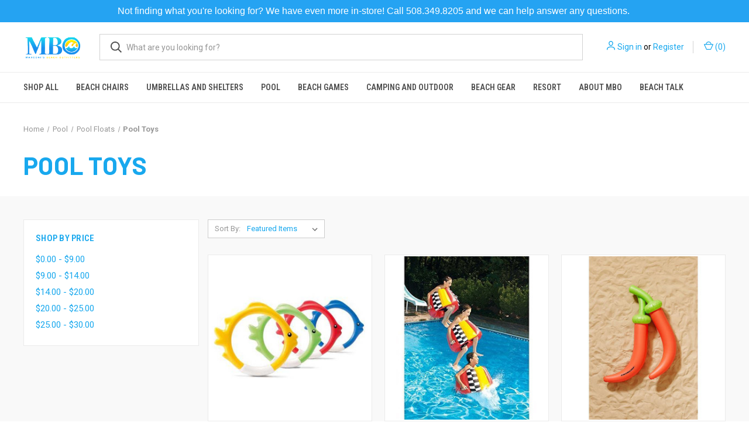

--- FILE ---
content_type: text/html; charset=UTF-8
request_url: https://shopmarconis.com/beach/pool-floats/pool-toys/
body_size: 9072
content:



<!DOCTYPE html>
<html class="no-js" lang="en">
    <head>
        <meta name="google-site-verification" content="ByJQ2k197l4ybdqIKVy0wqRv1rNqXSZvQ_aGjcjVIus" />
        <title>Pool - Pool Floats - Pool Toys - Marconi&#x27;s Beach Outfitters</title>
        <link rel="dns-prefetch preconnect" href="https://cdn11.bigcommerce.com/s-sf0muta28u" crossorigin><link rel="dns-prefetch preconnect" href="https://fonts.googleapis.com/" crossorigin><link rel="dns-prefetch preconnect" href="https://fonts.gstatic.com/" crossorigin>
        <meta name="keywords" content="Resort Apparel, Fudge, Ice Cream, Souvenirs, Beach Supplies  "><link rel='canonical' href='https://shopmarconis.com/beach/pool-floats/pool-toys/' /><meta name='platform' content='bigcommerce.stencil' />
        
        

        <link href="https://cdn11.bigcommerce.com/s-sf0muta28u/product_images/favicon%20logo.png?t=1584922360" rel="shortcut icon">
        <meta name="viewport" content="width=device-width, initial-scale=1, maximum-scale=1">

        <script>
            document.documentElement.className = document.documentElement.className.replace('no-js', 'js');
        </script>

        <script>
    function browserSupportsAllFeatures() {
        return window.Promise
            && window.fetch
            && window.URL
            && window.URLSearchParams
            && window.WeakMap
            // object-fit support
            && ('objectFit' in document.documentElement.style);
    }

    function loadScript(src) {
        var js = document.createElement('script');
        js.src = src;
        js.onerror = function () {
            console.error('Failed to load polyfill script ' + src);
        };
        document.head.appendChild(js);
    }

    if (!browserSupportsAllFeatures()) {
        loadScript('https://cdn11.bigcommerce.com/s-sf0muta28u/stencil/30876c60-02d2-0139-3acd-0242ac110008/e/809d09a0-5d28-0139-80d8-368e43a6424f/dist/theme-bundle.polyfills.js');
    }
</script>

        <script>
            window.lazySizesConfig = window.lazySizesConfig || {};
            window.lazySizesConfig.loadMode = 1;
        </script>
        <script async src="https://cdn11.bigcommerce.com/s-sf0muta28u/stencil/30876c60-02d2-0139-3acd-0242ac110008/e/809d09a0-5d28-0139-80d8-368e43a6424f/dist/theme-bundle.head_async.js"></script>

        <link href="https://fonts.googleapis.com/css?family=Roboto+Condensed:400,600%7CRoboto:400,700%7CBarlow:700&display=swap" rel="stylesheet">
        <link data-stencil-stylesheet href="https://cdn11.bigcommerce.com/s-sf0muta28u/stencil/30876c60-02d2-0139-3acd-0242ac110008/e/809d09a0-5d28-0139-80d8-368e43a6424f/css/theme-d653a530-5d23-0139-4d5e-266e81368fc3.css" rel="stylesheet">

        
<script type="text/javascript" src="https://checkout-sdk.bigcommerce.com/v1/loader.js" defer></script>
<script type="text/javascript">
var BCData = {};
</script>
<script src='https://www.powr.io/powr.js?external-type=bigcommerce' async></script><script async src="//static.zotabox.com/d/a/da91081d16141535744b0b3758f63dcf/widgets.js"></script>
<script nonce="">
(function () {
    var xmlHttp = new XMLHttpRequest();

    xmlHttp.open('POST', 'https://bes.gcp.data.bigcommerce.com/nobot');
    xmlHttp.setRequestHeader('Content-Type', 'application/json');
    xmlHttp.send('{"store_id":"1001009984","timezone_offset":"-5.0","timestamp":"2026-01-16T18:37:24.29052800Z","visit_id":"016f65db-4d48-43ce-874d-e8ea9c613e1b","channel_id":1}');
})();
</script>

        

        <script>
            var theme_settings = {
                show_fast_cart: true,
                linksPerCol: 10,
            };
        </script>
    </head>
    <body>
        <svg data-src="https://cdn11.bigcommerce.com/s-sf0muta28u/stencil/30876c60-02d2-0139-3acd-0242ac110008/e/809d09a0-5d28-0139-80d8-368e43a6424f/img/icon-sprite.svg" class="icons-svg-sprite"></svg>

        <header class="header" role="banner">
    <a href="#" class="mobileMenu-toggle" data-mobile-menu-toggle="menu">
        <span class="mobileMenu-toggleIcon"></span>
    </a>

    <div class="header-logo--wrap">
        <div class="header-logo ">
            
            <div class="logo-and-toggle">
                <div class="desktopMenu-toggle">
                    <a href="javascript:void(0);" class="mobileMenu-toggle">
                        <span class="mobileMenu-toggleIcon"></span>
                    </a>
                </div>
                
                    <div class="logo-wrap"><a href="https://shopmarconis.com/" class="header-logo__link">
        <div class="header-logo-image-container">
            <img class="header-logo-image" src="https://cdn11.bigcommerce.com/s-sf0muta28u/images/stencil/original/mbo_light_bg_abbreviated_logo_copy_1584065665__70415.original.png" alt="Marconi&#x27;s Beach Outfitters" title="Marconi&#x27;s Beach Outfitters">
        </div>
</a>
</div>
            </div>
            
            <div class="quickSearchWrap" id="quickSearch" aria-hidden="true" tabindex="-1" data-prevent-quick-search-close>
                <div>
    <!-- snippet location forms_search -->
    <form class="form" action="/search.php">
        <fieldset class="form-fieldset">
            <div class="form-field">
                <label class="is-srOnly" for="search_query">Search</label>
                <input class="form-input" data-search-quick name="search_query" id="search_query" data-error-message="Search field cannot be empty." placeholder="What are you looking for?" autocomplete="off">
                <button type="submit" class="form-button">
                    <i class="icon" aria-hidden="true">
                        <svg><use xlink:href="#icon-search" /></svg>
                    </i>
                </button>
            </div>
        </fieldset>
    </form>
    <section class="quickSearchResults" data-bind="html: results"></section>
</div>
            </div>
            <div class="navUser-wrap">
                <nav class="navUser">
    <ul class="navUser-section navUser-section--alt">
        <li class="navUser-item navUser-item--account">
            <i class="icon" aria-hidden="true">
                <svg><use xlink:href="#icon-user" /></svg>
            </i>
                <a class="navUser-action"
                   href="/login.php"
                   aria-label="Sign in"
                >
                    Sign in
                </a>
                    <span>or</span> <a class="navUser-action" href="/login.php?action=create_account">Register</a>
        </li>
                <li class="navUser-item navUser-item--mobile-search">
            <i class="icon" aria-hidden="true">
                <svg><use xlink:href="#icon-search" /></svg>
            </i>
        </li>
        <li class="navUser-item navUser-item--cart">
            <a
                class="navUser-action"
                data-cart-preview
                data-dropdown="cart-preview-dropdown"
                data-options="align:right"
                href="/cart.php">
                <i class="icon" aria-hidden="true">
                    <svg><use xlink:href="#icon-cart" /></svg>
                </i>
                (<span class=" cart-quantity"></span>)
            </a>

            <div class="dropdown-menu" id="cart-preview-dropdown" data-dropdown-content aria-hidden="true"></div>
        </li>
    </ul>
</nav>
            </div>
        </div>
    </div>

    <div class="navPages-container" id="menu" data-menu>
        <span class="mobile-closeNav">
    <i class="icon" aria-hidden="true">
        <svg><use xlink:href="#icon-close-large" /></svg>
    </i>
    close
</span>
<nav class="navPages">
    <ul class="navPages-list navPages-list--user 5765697a656e20596f756e67">
            <li class="navPages-item">
                <i class="icon" aria-hidden="true">
                    <svg><use xlink:href="#icon-user" /></svg>
                </i>
                <a class="navPages-action" href="/login.php">Sign in</a>
                    or
                    <a class="navPages-action"
                       href="/login.php?action=create_account"
                       aria-label="Register"
                    >
                        Register
                    </a>
            </li>
    </ul>
    <ul class="navPages-list navPages-mega navPages-mainNav">
            <li class="navPages-item">
                <a class="navPages-action"
   href="https://shopmarconis.com/shop-all/"
   aria-label="Shop All"
>
    Shop All
</a>
            </li>
            <li class="navPages-item">
                <a class="navPages-action has-subMenu"
   href="https://shopmarconis.com/beach-chairs/"
   data-collapsible="navPages-85"
>
    Beach Chairs
    <i class="icon navPages-action-moreIcon" aria-hidden="true">
        <svg><use xlink:href="#icon-chevron-down" /></svg>
    </i>
</a>
<div class="column-menu navPage-subMenu" id="navPages-85" aria-hidden="true" tabindex="-1">
    <ul class="navPage-subMenu-list">
            <li class="navPage-subMenu-item">
                <i class="icon navPages-action-moreIcon" aria-hidden="true"><svg><use xlink:href="#icon-chevron-right" /></svg></i>
                <a class="navPage-subMenu-action navPages-action" href="https://shopmarconis.com/beach-chairs/low-seat-chairs/">Low Seat Chairs</a>
                
            </li>
            <li class="navPage-subMenu-item">
                <i class="icon navPages-action-moreIcon" aria-hidden="true"><svg><use xlink:href="#icon-chevron-right" /></svg></i>
                <a class="navPage-subMenu-action navPages-action" href="https://shopmarconis.com/beach/chairs/mid-height/">Mid Height Chairs</a>
                
            </li>
            <li class="navPage-subMenu-item">
                <i class="icon navPages-action-moreIcon" aria-hidden="true"><svg><use xlink:href="#icon-chevron-right" /></svg></i>
                <a class="navPage-subMenu-action navPages-action" href="https://shopmarconis.com/beach-chairs/high-seat-chairs/">High Seat Chairs</a>
                
            </li>
            <li class="navPage-subMenu-item">
                <i class="icon navPages-action-moreIcon" aria-hidden="true"><svg><use xlink:href="#icon-chevron-right" /></svg></i>
                <a class="navPage-subMenu-action navPages-action" href="https://shopmarconis.com/beach-chairs/backpack-chairs/">Backpack Chairs</a>
                
            </li>
            <li class="navPage-subMenu-item">
                <i class="icon navPages-action-moreIcon" aria-hidden="true"><svg><use xlink:href="#icon-chevron-right" /></svg></i>
                <a class="navPage-subMenu-action navPages-action" href="https://shopmarconis.com/beach-chairs/canopy-chairs/">Canopy Chairs</a>
                
            </li>
            <li class="navPage-subMenu-item">
                <i class="icon navPages-action-moreIcon" aria-hidden="true"><svg><use xlink:href="#icon-chevron-right" /></svg></i>
                <a class="navPage-subMenu-action navPages-action" href="https://shopmarconis.com/beach-chairs/chaise-lounge-chairs/">Chaise Lounge Chairs</a>
                
            </li>
            <li class="navPage-subMenu-item">
                <i class="icon navPages-action-moreIcon" aria-hidden="true"><svg><use xlink:href="#icon-chevron-right" /></svg></i>
                <a class="navPage-subMenu-action navPages-action" href="https://shopmarconis.com/beach-chairs/camping-kids-chairs/">Camping &amp; Kids Chairs</a>
                
            </li>
            <li class="navPage-subMenu-item">
                <i class="icon navPages-action-moreIcon" aria-hidden="true"><svg><use xlink:href="#icon-chevron-right" /></svg></i>
                <a class="navPage-subMenu-action navPages-action" href="https://shopmarconis.com/beach-chairs/chairs/">Chairs</a>
                
            </li>
            <li class="navPage-subMenu-item">
                <i class="icon navPages-action-moreIcon" aria-hidden="true"><svg><use xlink:href="#icon-chevron-right" /></svg></i>
                <a class="navPage-subMenu-action navPages-action" href="https://shopmarconis.com/beach-chairs/chair-accessories/">Chair Accessories </a>
                
            </li>
    </ul>
</div>
            </li>
            <li class="navPages-item">
                <a class="navPages-action has-subMenu"
   href="https://shopmarconis.com/umbrellas-and-shelters/"
   data-collapsible="navPages-86"
>
    Umbrellas and Shelters
    <i class="icon navPages-action-moreIcon" aria-hidden="true">
        <svg><use xlink:href="#icon-chevron-down" /></svg>
    </i>
</a>
<div class="column-menu navPage-subMenu" id="navPages-86" aria-hidden="true" tabindex="-1">
    <ul class="navPage-subMenu-list">
            <li class="navPage-subMenu-item">
                <i class="icon navPages-action-moreIcon" aria-hidden="true"><svg><use xlink:href="#icon-chevron-right" /></svg></i>
                <a class="navPage-subMenu-action navPages-action" href="https://shopmarconis.com/umbrellas-and-shelters/umbrellas-shelters/">Umbrellas &amp; Shelters </a>
                    <i class="icon navPages-action-moreIcon navPages-action-closed" aria-hidden="true"><svg><use xlink:href="#icon-plus" /></svg></i>
                    <i class="icon navPages-action-moreIcon navPages-action-open" aria-hidden="true"><svg><use xlink:href="#icon-minus" /></svg></i>
                
            </li>
                    <li class="navPage-childList-item">
                        <a class="navPage-childList-action navPages-action" href="https://shopmarconis.com/beach/umbrellas-shelters/beach-umbrellas/">Beach Umbrellas</a>
                    </li>
                    <li class="navPage-childList-item">
                        <a class="navPage-childList-action navPages-action" href="https://shopmarconis.com/beach/umbrellas-shelters/beach-tents/">Beach Tents</a>
                    </li>
                    <li class="navPage-childList-item">
                        <a class="navPage-childList-action navPages-action" href="https://shopmarconis.com/beach/umbrellas-shelters/clamp-on-umbrellas/">Clamp-On Umbrellas</a>
                    </li>
                    <li class="navPage-childList-item">
                        <a class="navPage-childList-action navPages-action" href="https://shopmarconis.com/beach/umbrellas-shelters/wind-block/">Wind Block</a>
                    </li>
                    <li class="navPage-childList-item">
                        <a class="navPage-childList-action navPages-action" href="https://shopmarconis.com/beach/umbrellas-shelters/umbrella-accessories/">Umbrella Accessories</a>
                    </li>
    </ul>
</div>
            </li>
            <li class="navPages-item">
                <a class="navPages-action has-subMenu activePage"
   href="https://shopmarconis.com/pool-floats/"
   data-collapsible="navPages-88"
>
    Pool
    <i class="icon navPages-action-moreIcon" aria-hidden="true">
        <svg><use xlink:href="#icon-chevron-down" /></svg>
    </i>
</a>
<div class="column-menu navPage-subMenu" id="navPages-88" aria-hidden="true" tabindex="-1">
    <ul class="navPage-subMenu-list">
            <li class="navPage-subMenu-item">
                <i class="icon navPages-action-moreIcon" aria-hidden="true"><svg><use xlink:href="#icon-chevron-right" /></svg></i>
                <a class="navPage-subMenu-action navPages-action" href="https://shopmarconis.com/pool/goggles-swim/">Goggles &amp; Swim</a>
                    <i class="icon navPages-action-moreIcon navPages-action-closed" aria-hidden="true"><svg><use xlink:href="#icon-plus" /></svg></i>
                    <i class="icon navPages-action-moreIcon navPages-action-open" aria-hidden="true"><svg><use xlink:href="#icon-minus" /></svg></i>
                
            </li>
                    <li class="navPage-childList-item">
                        <a class="navPage-childList-action navPages-action" href="https://shopmarconis.com/beach/goggles-swim/adult-swim/">Adult Swim</a>
                    </li>
                    <li class="navPage-childList-item">
                        <a class="navPage-childList-action navPages-action" href="https://shopmarconis.com/beach/goggles-swim/youth-swim/">Youth Swim</a>
                    </li>
                    <li class="navPage-childList-item">
                        <a class="navPage-childList-action navPages-action" href="https://shopmarconis.com/beach/goggles-swim/snorkles-fins/">Snorkles &amp; Fins</a>
                    </li>
                    <li class="navPage-childList-item">
                        <a class="navPage-childList-action navPages-action" href="https://shopmarconis.com/beach/pool-floats/swim-accessories/">Swim Accessories</a>
                    </li>
            <li class="navPage-subMenu-item">
                <i class="icon navPages-action-moreIcon" aria-hidden="true"><svg><use xlink:href="#icon-chevron-right" /></svg></i>
                <a class="navPage-subMenu-action navPages-action activePage" href="https://shopmarconis.com/pool-floats/pool-floats/">Pool Floats</a>
                    <i class="icon navPages-action-moreIcon navPages-action-closed" aria-hidden="true"><svg><use xlink:href="#icon-plus" /></svg></i>
                    <i class="icon navPages-action-moreIcon navPages-action-open" aria-hidden="true"><svg><use xlink:href="#icon-minus" /></svg></i>
                
            </li>
                    <li class="navPage-childList-item">
                        <a class="navPage-childList-action navPages-action" href="https://shopmarconis.com/beach/pool-floats/animal-novelty/">Animal &amp; Novelty</a>
                    </li>
                    <li class="navPage-childList-item">
                        <a class="navPage-childList-action navPages-action" href="https://shopmarconis.com/beach/pool-floats/boats-kayaks/">Boats &amp; Kayaks</a>
                    </li>
                    <li class="navPage-childList-item">
                        <a class="navPage-childList-action navPages-action" href="https://shopmarconis.com/beach/pool-floats/tubes/">Tubes</a>
                    </li>
                    <li class="navPage-childList-item">
                        <a class="navPage-childList-action navPages-action" href="https://shopmarconis.com/beach/pool-floats/islands/">Islands</a>
                    </li>
                    <li class="navPage-childList-item">
                        <a class="navPage-childList-action navPages-action" href="https://shopmarconis.com/beach/pool-floats/inflatable-pools/">Inflatable Pools</a>
                    </li>
                    <li class="navPage-childList-item">
                        <a class="navPage-childList-action navPages-action" href="https://shopmarconis.com/beach/pool-floats/infant-youth-floats/">Infant &amp; Youth Floats</a>
                    </li>
                    <li class="navPage-childList-item">
                        <a class="navPage-childList-action navPages-action" href="https://shopmarconis.com/beach/pool-floats/mats-lounges/">Mats &amp; Lounges</a>
                    </li>
                    <li class="navPage-childList-item">
                        <a class="navPage-childList-action navPages-action" href="https://shopmarconis.com/beach/pool-floats/noodles/">Noodles</a>
                    </li>
                    <li class="navPage-childList-item">
                        <a class="navPage-childList-action navPages-action activePage" href="https://shopmarconis.com/beach/pool-floats/pool-toys/">Pool Toys</a>
                    </li>
                    <li class="navPage-childList-item">
                        <a class="navPage-childList-action navPages-action" href="https://shopmarconis.com/beach/pool-floats/beverage/">Beverage</a>
                    </li>
            <li class="navPage-subMenu-item">
                <i class="icon navPages-action-moreIcon" aria-hidden="true"><svg><use xlink:href="#icon-chevron-right" /></svg></i>
                <a class="navPage-subMenu-action navPages-action" href="https://shopmarconis.com/pool-floats/pumps-and-accessories/">Pumps and Accessories </a>
                    <i class="icon navPages-action-moreIcon navPages-action-closed" aria-hidden="true"><svg><use xlink:href="#icon-plus" /></svg></i>
                    <i class="icon navPages-action-moreIcon navPages-action-open" aria-hidden="true"><svg><use xlink:href="#icon-minus" /></svg></i>
                
            </li>
                    <li class="navPage-childList-item">
                        <a class="navPage-childList-action navPages-action" href="https://shopmarconis.com/beach/pumps-and-accessories/float-pumps/">Pool Float Pumps</a>
                    </li>
                    <li class="navPage-childList-item">
                        <a class="navPage-childList-action navPages-action" href="https://shopmarconis.com/beach/pumps-and-accessories/ball-pumps/">Ball Pumps</a>
                    </li>
                    <li class="navPage-childList-item">
                        <a class="navPage-childList-action navPages-action" href="https://shopmarconis.com/beach/pumps-and-accessories/patch-kits/">Patch Kits</a>
                    </li>
    </ul>
</div>
            </li>
            <li class="navPages-item">
                <a class="navPages-action has-subMenu"
   href="https://shopmarconis.com/beach-games/"
   data-collapsible="navPages-90"
>
    Beach Games
    <i class="icon navPages-action-moreIcon" aria-hidden="true">
        <svg><use xlink:href="#icon-chevron-down" /></svg>
    </i>
</a>
<div class="column-menu navPage-subMenu" id="navPages-90" aria-hidden="true" tabindex="-1">
    <ul class="navPage-subMenu-list">
            <li class="navPage-subMenu-item">
                <i class="icon navPages-action-moreIcon" aria-hidden="true"><svg><use xlink:href="#icon-chevron-right" /></svg></i>
                <a class="navPage-subMenu-action navPages-action" href="https://shopmarconis.com/games/games-sports/">Games &amp; Sports</a>
                    <i class="icon navPages-action-moreIcon navPages-action-closed" aria-hidden="true"><svg><use xlink:href="#icon-plus" /></svg></i>
                    <i class="icon navPages-action-moreIcon navPages-action-open" aria-hidden="true"><svg><use xlink:href="#icon-minus" /></svg></i>
                
            </li>
                    <li class="navPage-childList-item">
                        <a class="navPage-childList-action navPages-action" href="https://shopmarconis.com/beach/games-sports/toys/">Toys</a>
                    </li>
                    <li class="navPage-childList-item">
                        <a class="navPage-childList-action navPages-action" href="https://shopmarconis.com/beach/games-sports/waterguns/">Water Guns</a>
                    </li>
                    <li class="navPage-childList-item">
                        <a class="navPage-childList-action navPages-action" href="https://shopmarconis.com/beach/games-sports/new-category/">Outdoor Games</a>
                    </li>
    </ul>
</div>
            </li>
            <li class="navPages-item">
                <a class="navPages-action has-subMenu"
   href="https://shopmarconis.com/sunscreen/sun-care/camping-and-outdoor/"
   data-collapsible="navPages-89"
>
    Camping and Outdoor
    <i class="icon navPages-action-moreIcon" aria-hidden="true">
        <svg><use xlink:href="#icon-chevron-down" /></svg>
    </i>
</a>
<div class="column-menu navPage-subMenu" id="navPages-89" aria-hidden="true" tabindex="-1">
    <ul class="navPage-subMenu-list">
            <li class="navPage-subMenu-item">
                <i class="icon navPages-action-moreIcon" aria-hidden="true"><svg><use xlink:href="#icon-chevron-right" /></svg></i>
                <a class="navPage-subMenu-action navPages-action" href="https://shopmarconis.com/camping-and-outdoor/life-jackets/">Life Jackets </a>
                
            </li>
            <li class="navPage-subMenu-item">
                <i class="icon navPages-action-moreIcon" aria-hidden="true"><svg><use xlink:href="#icon-chevron-right" /></svg></i>
                <a class="navPage-subMenu-action navPages-action" href="https://shopmarconis.com/camping-and-outdoor/camping-outdoor/">Camping &amp; Outdoor</a>
                    <i class="icon navPages-action-moreIcon navPages-action-closed" aria-hidden="true"><svg><use xlink:href="#icon-plus" /></svg></i>
                    <i class="icon navPages-action-moreIcon navPages-action-open" aria-hidden="true"><svg><use xlink:href="#icon-minus" /></svg></i>
                
            </li>
                    <li class="navPage-childList-item">
                        <a class="navPage-childList-action navPages-action" href="https://shopmarconis.com/coolers/">Coolers </a>
                    </li>
                    <li class="navPage-childList-item">
                        <a class="navPage-childList-action navPages-action" href="https://shopmarconis.com/beach/camping-outdoor/camping-tents/">Camping Tents</a>
                    </li>
                    <li class="navPage-childList-item">
                        <a class="navPage-childList-action navPages-action" href="https://shopmarconis.com/beach/camping-outdoor/air-beds/">Air Beds</a>
                    </li>
                    <li class="navPage-childList-item">
                        <a class="navPage-childList-action navPages-action" href="https://shopmarconis.com/beach/camping-outdoor/gear/">Gear</a>
                    </li>
    </ul>
</div>
            </li>
            <li class="navPages-item">
                <a class="navPages-action has-subMenu"
   href="https://shopmarconis.com/beach-gear/"
   data-collapsible="navPages-19"
>
    Beach Gear
    <i class="icon navPages-action-moreIcon" aria-hidden="true">
        <svg><use xlink:href="#icon-chevron-down" /></svg>
    </i>
</a>
<div class="column-menu navPage-subMenu" id="navPages-19" aria-hidden="true" tabindex="-1">
    <ul class="navPage-subMenu-list">
            <li class="navPage-subMenu-item">
                <i class="icon navPages-action-moreIcon" aria-hidden="true"><svg><use xlink:href="#icon-chevron-right" /></svg></i>
                <a class="navPage-subMenu-action navPages-action" href="https://shopmarconis.com/beauty/sun-care/">Sun Care</a>
                
            </li>
            <li class="navPage-subMenu-item">
                <i class="icon navPages-action-moreIcon" aria-hidden="true"><svg><use xlink:href="#icon-chevron-right" /></svg></i>
                <a class="navPage-subMenu-action navPages-action" href="https://shopmarconis.com/boogie-boards-skimboards/">Boogie Boards &amp; Skimboards</a>
                    <i class="icon navPages-action-moreIcon navPages-action-closed" aria-hidden="true"><svg><use xlink:href="#icon-plus" /></svg></i>
                    <i class="icon navPages-action-moreIcon navPages-action-open" aria-hidden="true"><svg><use xlink:href="#icon-minus" /></svg></i>
                
            </li>
                    <li class="navPage-childList-item">
                        <a class="navPage-childList-action navPages-action" href="https://shopmarconis.com/boogie-boards-and-skimboards/boogie-boards-skim-boards/">Boogie Boards &amp; Skim Boards</a>
                    </li>
            <li class="navPage-subMenu-item">
                <i class="icon navPages-action-moreIcon" aria-hidden="true"><svg><use xlink:href="#icon-chevron-right" /></svg></i>
                <a class="navPage-subMenu-action navPages-action" href="https://shopmarconis.com/beach/towels-blankets/">Towels &amp; Blankets </a>
                
            </li>
            <li class="navPage-subMenu-item">
                <i class="icon navPages-action-moreIcon" aria-hidden="true"><svg><use xlink:href="#icon-chevron-right" /></svg></i>
                <a class="navPage-subMenu-action navPages-action" href="https://shopmarconis.com/beach/carts-wagons/">Carts &amp; Wagons</a>
                
            </li>
            <li class="navPage-subMenu-item">
                <i class="icon navPages-action-moreIcon" aria-hidden="true"><svg><use xlink:href="#icon-chevron-right" /></svg></i>
                <a class="navPage-subMenu-action navPages-action" href="https://shopmarconis.com/beach/bucket-shovels-nets/">Bucket, Shovels and Nets</a>
                
            </li>
    </ul>
</div>
            </li>
            <li class="navPages-item">
                <a class="navPages-action has-subMenu"
   href="https://shopmarconis.com/publications/"
   data-collapsible="navPages-20"
>
    Resort
    <i class="icon navPages-action-moreIcon" aria-hidden="true">
        <svg><use xlink:href="#icon-chevron-down" /></svg>
    </i>
</a>
<div class="column-menu navPage-subMenu" id="navPages-20" aria-hidden="true" tabindex="-1">
    <ul class="navPage-subMenu-list">
            <li class="navPage-subMenu-item">
                <i class="icon navPages-action-moreIcon" aria-hidden="true"><svg><use xlink:href="#icon-chevron-right" /></svg></i>
                <a class="navPage-subMenu-action navPages-action" href="https://shopmarconis.com/resort-apparel/apparel/">Apparel </a>
                
            </li>
            <li class="navPage-subMenu-item">
                <i class="icon navPages-action-moreIcon" aria-hidden="true"><svg><use xlink:href="#icon-chevron-right" /></svg></i>
                <a class="navPage-subMenu-action navPages-action" href="https://shopmarconis.com/resort/souvenirs/">Souvenirs</a>
                
            </li>
            <li class="navPage-subMenu-item">
                <i class="icon navPages-action-moreIcon" aria-hidden="true"><svg><use xlink:href="#icon-chevron-right" /></svg></i>
                <a class="navPage-subMenu-action navPages-action" href="https://shopmarconis.com/bathing-suits/">Bathing Suits</a>
                
            </li>
            <li class="navPage-subMenu-item">
                <i class="icon navPages-action-moreIcon" aria-hidden="true"><svg><use xlink:href="#icon-chevron-right" /></svg></i>
                <a class="navPage-subMenu-action navPages-action" href="https://shopmarconis.com/resort-apparel/footwear/">Footwear </a>
                
            </li>
            <li class="navPage-subMenu-item">
                <i class="icon navPages-action-moreIcon" aria-hidden="true"><svg><use xlink:href="#icon-chevron-right" /></svg></i>
                <a class="navPage-subMenu-action navPages-action" href="https://shopmarconis.com/resort-apparel/headwear/">Headwear</a>
                
            </li>
            <li class="navPage-subMenu-item">
                <i class="icon navPages-action-moreIcon" aria-hidden="true"><svg><use xlink:href="#icon-chevron-right" /></svg></i>
                <a class="navPage-subMenu-action navPages-action" href="https://shopmarconis.com/resort-apparel/rash-guards/">Rash Guards </a>
                
            </li>
    </ul>
</div>
            </li>
                <li class="navPages-item navPages-item--content-first">
                        <a class="navPages-action has-subMenu"
   href="https://shopmarconis.com/about-us/"
   data-collapsible="navPages-"
>
    About MBO
    <i class="icon navPages-action-moreIcon" aria-hidden="true">
        <svg><use xlink:href="#icon-chevron-down" /></svg>
    </i>
</a>
<div class="column-menu navPage-subMenu" id="navPages-" aria-hidden="true" tabindex="-1">
    <ul class="navPage-subMenu-list">
            <li class="navPage-subMenu-item">
                <i class="icon navPages-action-moreIcon" aria-hidden="true"><svg><use xlink:href="#icon-chevron-right" /></svg></i>
                <a class="navPage-subMenu-action navPages-action" href="https://shopmarconis.com/shipping-returns/">Shipping &amp; Returns</a>
                
            </li>
            <li class="navPage-subMenu-item">
                <i class="icon navPages-action-moreIcon" aria-hidden="true"><svg><use xlink:href="#icon-chevron-right" /></svg></i>
                <a class="navPage-subMenu-action navPages-action" href="https://shopmarconis.com/contact-us/">Contact Us</a>
                    <i class="icon navPages-action-moreIcon navPages-action-closed" aria-hidden="true"><svg><use xlink:href="#icon-plus" /></svg></i>
                    <i class="icon navPages-action-moreIcon navPages-action-open" aria-hidden="true"><svg><use xlink:href="#icon-minus" /></svg></i>
                
            </li>
                    <li class="navPage-childList-item">
                        <a class="navPage-childList-action navPages-action" href="https://shopmarconis.com/privacy-policy/">Privacy Policy</a>
                    </li>
    </ul>
</div>
                </li>
                <li class="navPages-item">
                        <a class="navPages-action"
   href="https://shopmarconis.com/blog/"
   aria-label="Beach Talk"
>
    Beach Talk
</a>
                </li>
    </ul>
    <ul class="navPages-list navPages-list--user">
            <li class="navPages-item">
                <a class="navPages-action" href="/giftcertificates.php">Gift Certificates</a>
            </li>
    </ul>
</nav>
    </div>
</header>



<div data-content-region="header_bottom--global"><div data-layout-id="b767b862-91fb-4dbb-8f92-d601b37d3855">       <div data-sub-layout-container="492eac7d-62e8-4792-8497-931ded81c874" data-layout-name="Layout">
    <style data-container-styling="492eac7d-62e8-4792-8497-931ded81c874">
        [data-sub-layout-container="492eac7d-62e8-4792-8497-931ded81c874"] {
            box-sizing: border-box;
            display: flex;
            flex-wrap: wrap;
            z-index: 0;
            position: relative;
            padding-top: 0px;
            padding-right: 0px;
            padding-bottom: 0px;
            padding-left: 0px;
            margin-top: 0px;
            margin-right: 0px;
            margin-bottom: 0px;
            margin-left: 0px;
            border-width: px;
            border-style: ;
            border-color: ;
        }

        [data-sub-layout-container="492eac7d-62e8-4792-8497-931ded81c874"]:after {
            display: block;
            position: absolute;
            top: 0;
            left: 0;
            bottom: 0;
            right: 0;
            background-size: cover;
            z-index: ;
        }
    </style>

    <div data-sub-layout="17038bf2-7d3f-4733-9f90-711d7f810009">
        <style data-column-styling="17038bf2-7d3f-4733-9f90-711d7f810009">
            [data-sub-layout="17038bf2-7d3f-4733-9f90-711d7f810009"] {
                display: flex;
                flex-direction: column;
                box-sizing: border-box;
                flex-basis: 100%;
                max-width: 100%;
                z-index: 0;
                position: relative;
                padding-top: 0px;
                padding-right: 10.5px;
                padding-bottom: 0px;
                padding-left: 10.5px;
                margin-top: 0px;
                margin-right: 0px;
                margin-bottom: 0px;
                margin-left: 0px;
                border-width: px;
                border-style: ;
                border-color: ;
                justify-content: center;
            }
            [data-sub-layout="17038bf2-7d3f-4733-9f90-711d7f810009"]:after {
                display: block;
                position: absolute;
                top: 0;
                left: 0;
                bottom: 0;
                right: 0;
                background-size: cover;
                z-index: ;
            }
            @media only screen and (max-width: 700px) {
                [data-sub-layout="17038bf2-7d3f-4733-9f90-711d7f810009"] {
                    flex-basis: 100%;
                    max-width: 100%;
                }
            }
        </style>
    </div>
</div>

</div></div>
<div data-content-region="header_bottom"></div>

        <div class="body " id='main-content' data-currency-code="USD">
     
    
<div class="page page--category">
    <section class="page-content container">
        <nav aria-label="Breadcrumb">
    <ol class="breadcrumbs" itemscope itemtype="http://schema.org/BreadcrumbList">
                <li class="breadcrumb " itemprop="itemListElement" itemscope itemtype="http://schema.org/ListItem">
                    <a class="breadcrumb-label"
                       itemprop="item"
                       href="https://shopmarconis.com/"
                       
                    >
                        <span itemprop="name">Home</span>
                    </a>
                    <meta itemprop="position" content="1" />
                </li>
                <li class="breadcrumb " itemprop="itemListElement" itemscope itemtype="http://schema.org/ListItem">
                    <a class="breadcrumb-label"
                       itemprop="item"
                       href="https://shopmarconis.com/pool-floats/"
                       
                    >
                        <span itemprop="name">Pool</span>
                    </a>
                    <meta itemprop="position" content="2" />
                </li>
                <li class="breadcrumb " itemprop="itemListElement" itemscope itemtype="http://schema.org/ListItem">
                    <a class="breadcrumb-label"
                       itemprop="item"
                       href="https://shopmarconis.com/pool-floats/pool-floats/"
                       
                    >
                        <span itemprop="name">Pool Floats</span>
                    </a>
                    <meta itemprop="position" content="3" />
                </li>
                <li class="breadcrumb is-active" itemprop="itemListElement" itemscope itemtype="http://schema.org/ListItem">
                    <a class="breadcrumb-label"
                       itemprop="item"
                       href="https://shopmarconis.com/beach/pool-floats/pool-toys/"
                       aria-current="page"
                    >
                        <span itemprop="name">Pool Toys</span>
                    </a>
                    <meta itemprop="position" content="4" />
                </li>
    </ol>
</nav>
            <h1 class="page-heading">Pool Toys</h1>
        <div data-content-region="category_below_header"></div>
        
    </section>
    
    <div class="main full grid-bg">
        <div class="container">
                    <aside class="page-sidebar" id="faceted-search-container">
                        <div class="sidebar-nav-mobile">
</div>

<nav class="">
        <div class="facetedSearch sidebarBlock">
            <div id="facetedSearch-byPrice" class="facetedSearch-navList blocker-container">
                <div class="accordion accordion--navList">
                        <div class="sidebarBlock">
        <h5 class="sidebarBlock-heading">Shop By Price</h5>
        <ul class="navList">
            <li class="navList-item">
                <a class="navList-action " href="https://shopmarconis.com/beach/pool-floats/pool-toys/?price_min=0&amp;price_max=9&amp;sort=featured" alt="$0.00 - $9.00" title="$0.00 - $9.00">$0.00 - $9.00</a>
            </li>
            <li class="navList-item">
                <a class="navList-action " href="https://shopmarconis.com/beach/pool-floats/pool-toys/?price_min=9&amp;price_max=14&amp;sort=featured" alt="$9.00 - $14.00" title="$9.00 - $14.00">$9.00 - $14.00</a>
            </li>
            <li class="navList-item">
                <a class="navList-action " href="https://shopmarconis.com/beach/pool-floats/pool-toys/?price_min=14&amp;price_max=20&amp;sort=featured" alt="$14.00 - $20.00" title="$14.00 - $20.00">$14.00 - $20.00</a>
            </li>
            <li class="navList-item">
                <a class="navList-action " href="https://shopmarconis.com/beach/pool-floats/pool-toys/?price_min=20&amp;price_max=25&amp;sort=featured" alt="$20.00 - $25.00" title="$20.00 - $25.00">$20.00 - $25.00</a>
            </li>
            <li class="navList-item">
                <a class="navList-action " href="https://shopmarconis.com/beach/pool-floats/pool-toys/?price_min=25&amp;price_max=30&amp;sort=featured" alt="$25.00 - $30.00" title="$25.00 - $30.00">$25.00 - $30.00</a>
            </li>

        </ul>
    </div>
                </div>
            </div>
        </div>
</nav>
                    </aside>
                        
            <main class="page-content" id="product-listing-container">
                        <div class="sort-and-pagination">
        <form class="actionBar sort-products" method="get" data-sort-by>
    <fieldset class="form-fieldset actionBar-section">
    <div class="form-field">
        <label class="form-label" for="sort">Sort By:</label>
        <select class="form-select form-select--small" name="sort" id="sort">
            <option value="featured" selected>Featured Items</option>
            <option value="newest" >Newest Items</option>
            <option value="bestselling" >Best Selling</option>
            <option value="alphaasc" >A to Z</option>
            <option value="alphadesc" >Z to A</option>
            <option value="avgcustomerreview" >By Review</option>
            <option value="priceasc" >Price: Ascending</option>
            <option value="pricedesc" >Price: Descending</option>
        </select>
    </div>
</fieldset>

</form>
        <nav class="pagination" aria-label="pagination">
    <ul class="pagination-list">

    </ul>
</nav>
    </div>

    <form action="/compare" method='POST'  data-product-compare>
                <ul class="productGrid">
    <li class="product">
            <article class="card  " >
    <figure class="card-figure">


        <a href="https://shopmarconis.com/underwater-fish-rings/" >
            <div class="card-img-container">
                <img class="card-image lazyload" data-sizes="auto" src="https://cdn11.bigcommerce.com/s-sf0muta28u/stencil/30876c60-02d2-0139-3acd-0242ac110008/e/809d09a0-5d28-0139-80d8-368e43a6424f/img/loading.svg" data-src="https://cdn11.bigcommerce.com/s-sf0muta28u/images/stencil/300x300/products/890/1275/Underwater-Fish-Rings-Marconis-Beach-Outfitters_1236__56210.1614817641.jpg?c=1" alt="Underwater Fish Rings Marconi&#x27;s Beach Outfitters" title="Underwater Fish Rings Marconi&#x27;s Beach Outfitters">
            </div>
        </a>
            <figcaption class="card-figcaption">
                <div class="card-figcaption-body">
                    <div class="card-figcaption--action-buttons">
                                <a class="button button--secondary button--small card-figcaption-button quickview" data-product-id="890">Quick view</a>
                                <a href="https://shopmarconis.com/cart.php?action=add&amp;product_id=890" data-event-type="product-click" class="button button--small card-figcaption-button">Add to Cart</a>
                    </div>
                        <label class="card-compare" for="compare-890">
                            <input type="checkbox" class="compare-input" name="products[]" value="890" id="compare-890" data-compare-id="890"> <span style="display:none;">Remove from </span>Compare
                        </label>
                        <div class="compare-button-wrap">
                            <a class="compare-button" href="" data-compare-nav>Compare <span class="countPill countPill--positive countPill--alt"></span> Items</a>
                        </div>
                </div>
            </figcaption>
    </figure>
    <div class="card-body">
        <div>
            <h4 class="card-title">
                <a href="https://shopmarconis.com/underwater-fish-rings/" >Underwater Fish Rings</a>
            </h4>
            <div class="card-text" data-test-info-type="price">
                    
        <div class="price-section price-section--withoutTax "  >
            <span class="price-section price-section--withoutTax non-sale-price--withoutTax" style="display: none;">
                <span data-product-non-sale-price-without-tax class="price price--non-sale">
                    
                </span>
            </span>
            <span data-product-price-without-tax class="price price--withoutTax">$9.99</span>
        </div>
            </div>

        </div>

        <div class="card-details">
            
                    </div>
    </div>
</article>
    </li>
    <li class="product">
            <article class="card  " >
    <figure class="card-figure">


        <a href="https://shopmarconis.com/the-cannonball/" >
            <div class="card-img-container">
                <img class="card-image lazyload" data-sizes="auto" src="https://cdn11.bigcommerce.com/s-sf0muta28u/stencil/30876c60-02d2-0139-3acd-0242ac110008/e/809d09a0-5d28-0139-80d8-368e43a6424f/img/loading.svg" data-src="https://cdn11.bigcommerce.com/s-sf0muta28u/images/stencil/300x300/products/758/1092/6ef3983e82e69ea0c4371c8029a24a78b3f04151__91004.1592422815.jpg?c=1" alt="The Cannonball" title="The Cannonball">
            </div>
        </a>
            <figcaption class="card-figcaption">
                <div class="card-figcaption-body">
                    <div class="card-figcaption--action-buttons">
                                <a class="button button--secondary button--small card-figcaption-button quickview" data-product-id="758">Quick view</a>
                    </div>
                        <label class="card-compare" for="compare-758">
                            <input type="checkbox" class="compare-input" name="products[]" value="758" id="compare-758" data-compare-id="758"> <span style="display:none;">Remove from </span>Compare
                        </label>
                        <div class="compare-button-wrap">
                            <a class="compare-button" href="" data-compare-nav>Compare <span class="countPill countPill--positive countPill--alt"></span> Items</a>
                        </div>
                </div>
            </figcaption>
    </figure>
    <div class="card-body">
        <div>
            <h4 class="card-title">
                <a href="https://shopmarconis.com/the-cannonball/" >The Cannonball</a>
            </h4>
            <div class="card-text" data-test-info-type="price">
                    
        <div class="price-section price-section--withoutTax "  >
            <span class="price-section price-section--withoutTax non-sale-price--withoutTax" style="display: none;">
                <span data-product-non-sale-price-without-tax class="price price--non-sale">
                    
                </span>
            </span>
            <span data-product-price-without-tax class="price price--withoutTax">$14.99</span>
        </div>
            </div>

        </div>

        <div class="card-details">
            
                    </div>
    </div>
</article>
    </li>
    <li class="product">
            <article class="card  " >
    <figure class="card-figure">


        <a href="https://shopmarconis.com/pool-peppers/" >
            <div class="card-img-container">
                <img class="card-image lazyload" data-sizes="auto" src="https://cdn11.bigcommerce.com/s-sf0muta28u/stencil/30876c60-02d2-0139-3acd-0242ac110008/e/809d09a0-5d28-0139-80d8-368e43a6424f/img/loading.svg" data-src="https://cdn11.bigcommerce.com/s-sf0muta28u/images/stencil/300x300/products/743/1077/79195394a5ac9e8489a49f4922327b5843bb95a0__30630.1592422705.jpg?c=1" alt="Pool Peppers" title="Pool Peppers">
            </div>
        </a>
            <figcaption class="card-figcaption">
                <div class="card-figcaption-body">
                    <div class="card-figcaption--action-buttons">
                                <a class="button button--secondary button--small card-figcaption-button quickview" data-product-id="743">Quick view</a>
                                <a href="https://shopmarconis.com/cart.php?action=add&amp;product_id=743" data-event-type="product-click" class="button button--small card-figcaption-button">Add to Cart</a>
                    </div>
                        <label class="card-compare" for="compare-743">
                            <input type="checkbox" class="compare-input" name="products[]" value="743" id="compare-743" data-compare-id="743"> <span style="display:none;">Remove from </span>Compare
                        </label>
                        <div class="compare-button-wrap">
                            <a class="compare-button" href="" data-compare-nav>Compare <span class="countPill countPill--positive countPill--alt"></span> Items</a>
                        </div>
                </div>
            </figcaption>
    </figure>
    <div class="card-body">
        <div>
            <h4 class="card-title">
                <a href="https://shopmarconis.com/pool-peppers/" >Pool Peppers</a>
            </h4>
            <div class="card-text" data-test-info-type="price">
                    
        <div class="price-section price-section--withoutTax "  >
            <span class="price-section price-section--withoutTax non-sale-price--withoutTax" style="display: none;">
                <span data-product-non-sale-price-without-tax class="price price--non-sale">
                    
                </span>
            </span>
            <span data-product-price-without-tax class="price price--withoutTax">$14.99</span>
        </div>
            </div>

        </div>

        <div class="card-details">
            
                    </div>
    </div>
</article>
    </li>
    <li class="product">
            <article class="card  " >
    <figure class="card-figure">


        <a href="https://shopmarconis.com/hot-dog-battle/" >
            <div class="card-img-container">
                <img class="card-image lazyload" data-sizes="auto" src="https://cdn11.bigcommerce.com/s-sf0muta28u/stencil/30876c60-02d2-0139-3acd-0242ac110008/e/809d09a0-5d28-0139-80d8-368e43a6424f/img/loading.svg" data-src="https://cdn11.bigcommerce.com/s-sf0muta28u/images/stencil/300x300/products/724/1058/89eee7992b1f807ce353baf12a2b73aa7019e228__65988.1592422373.jpg?c=1" alt="Hot Dog Battle" title="Hot Dog Battle">
            </div>
        </a>
            <figcaption class="card-figcaption">
                <div class="card-figcaption-body">
                    <div class="card-figcaption--action-buttons">
                                <a class="button button--secondary button--small card-figcaption-button quickview" data-product-id="724">Quick view</a>
                    </div>
                        <label class="card-compare" for="compare-724">
                            <input type="checkbox" class="compare-input" name="products[]" value="724" id="compare-724" data-compare-id="724"> <span style="display:none;">Remove from </span>Compare
                        </label>
                        <div class="compare-button-wrap">
                            <a class="compare-button" href="" data-compare-nav>Compare <span class="countPill countPill--positive countPill--alt"></span> Items</a>
                        </div>
                </div>
            </figcaption>
    </figure>
    <div class="card-body">
        <div>
            <h4 class="card-title">
                <a href="https://shopmarconis.com/hot-dog-battle/" >Hot Dog Battle</a>
            </h4>
            <div class="card-text" data-test-info-type="price">
                    
        <div class="price-section price-section--withoutTax "  >
            <span class="price-section price-section--withoutTax non-sale-price--withoutTax" style="display: none;">
                <span data-product-non-sale-price-without-tax class="price price--non-sale">
                    
                </span>
            </span>
            <span data-product-price-without-tax class="price price--withoutTax">$29.99</span>
        </div>
            </div>

        </div>

        <div class="card-details">
            
                    </div>
    </div>
</article>
    </li>
    <li class="product">
            <article class="card  " >
    <figure class="card-figure">


        <a href="https://shopmarconis.com/floating-hoops/" >
            <div class="card-img-container">
                <img class="card-image lazyload" data-sizes="auto" src="https://cdn11.bigcommerce.com/s-sf0muta28u/stencil/30876c60-02d2-0139-3acd-0242ac110008/e/809d09a0-5d28-0139-80d8-368e43a6424f/img/loading.svg" data-src="https://cdn11.bigcommerce.com/s-sf0muta28u/images/stencil/300x300/products/429/705/3b5cb0761666e83fcbfbec7012c809668d893421__66818.1584900110.jpg?c=1" alt="Floating Hoops" title="Floating Hoops">
            </div>
        </a>
            <figcaption class="card-figcaption">
                <div class="card-figcaption-body">
                    <div class="card-figcaption--action-buttons">
                                <a class="button button--secondary button--small card-figcaption-button quickview" data-product-id="429">Quick view</a>
                    </div>
                        <label class="card-compare" for="compare-429">
                            <input type="checkbox" class="compare-input" name="products[]" value="429" id="compare-429" data-compare-id="429"> <span style="display:none;">Remove from </span>Compare
                        </label>
                        <div class="compare-button-wrap">
                            <a class="compare-button" href="" data-compare-nav>Compare <span class="countPill countPill--positive countPill--alt"></span> Items</a>
                        </div>
                </div>
            </figcaption>
    </figure>
    <div class="card-body">
        <div>
            <h4 class="card-title">
                <a href="https://shopmarconis.com/floating-hoops/" >Floating Hoops</a>
            </h4>
            <div class="card-text" data-test-info-type="price">
                    
        <div class="price-section price-section--withoutTax "  >
            <span class="price-section price-section--withoutTax non-sale-price--withoutTax" style="display: none;">
                <span data-product-non-sale-price-without-tax class="price price--non-sale">
                    
                </span>
            </span>
            <span data-product-price-without-tax class="price price--withoutTax">$8.99</span>
        </div>
            </div>

        </div>

        <div class="card-details">
            
                    </div>
    </div>
</article>
    </li>
    <li class="product">
            <article class="card  " >
    <figure class="card-figure">


        <a href="https://shopmarconis.com/jumbo-sprayer-fun-ball/" >
            <div class="card-img-container">
                <img class="card-image lazyload" data-sizes="auto" src="https://cdn11.bigcommerce.com/s-sf0muta28u/stencil/30876c60-02d2-0139-3acd-0242ac110008/e/809d09a0-5d28-0139-80d8-368e43a6424f/img/loading.svg" data-src="https://cdn11.bigcommerce.com/s-sf0muta28u/images/stencil/300x300/products/426/702/9a1b39cd5915e646283b3807e1640f765b6880a9__58051.1584900103.jpg?c=1" alt="Jumbo Sprayer Fun Ball" title="Jumbo Sprayer Fun Ball">
            </div>
        </a>
            <figcaption class="card-figcaption">
                <div class="card-figcaption-body">
                    <div class="card-figcaption--action-buttons">
                                <a class="button button--secondary button--small card-figcaption-button quickview" data-product-id="426">Quick view</a>
                                <a href="https://shopmarconis.com/cart.php?action=add&amp;product_id=426" data-event-type="product-click" class="button button--small card-figcaption-button">Add to Cart</a>
                    </div>
                        <label class="card-compare" for="compare-426">
                            <input type="checkbox" class="compare-input" name="products[]" value="426" id="compare-426" data-compare-id="426"> <span style="display:none;">Remove from </span>Compare
                        </label>
                        <div class="compare-button-wrap">
                            <a class="compare-button" href="" data-compare-nav>Compare <span class="countPill countPill--positive countPill--alt"></span> Items</a>
                        </div>
                </div>
            </figcaption>
    </figure>
    <div class="card-body">
        <div>
            <h4 class="card-title">
                <a href="https://shopmarconis.com/jumbo-sprayer-fun-ball/" >Jumbo Sprayer Fun Ball</a>
            </h4>
            <div class="card-text" data-test-info-type="price">
                    
        <div class="price-section price-section--withoutTax "  >
            <span class="price-section price-section--withoutTax non-sale-price--withoutTax" style="display: none;">
                <span data-product-non-sale-price-without-tax class="price price--non-sale">
                    
                </span>
            </span>
            <span data-product-price-without-tax class="price price--withoutTax">$8.99</span>
        </div>
            </div>

        </div>

        <div class="card-details">
            
                    </div>
    </div>
</article>
    </li>
    <li class="product">
            <article class="card  " >
    <figure class="card-figure">


        <a href="https://shopmarconis.com/glossy-panel-ball-24/" >
            <div class="card-img-container">
                <img class="card-image lazyload" data-sizes="auto" src="https://cdn11.bigcommerce.com/s-sf0muta28u/stencil/30876c60-02d2-0139-3acd-0242ac110008/e/809d09a0-5d28-0139-80d8-368e43a6424f/img/loading.svg" data-src="https://cdn11.bigcommerce.com/s-sf0muta28u/images/stencil/300x300/products/423/699/8dad5bf8363d7f24ecc068060707484aca5c0842__27052.1584900096.jpg?c=1" alt="Glossy Panel Ball 24&quot;" title="Glossy Panel Ball 24&quot;">
            </div>
        </a>
            <figcaption class="card-figcaption">
                <div class="card-figcaption-body">
                    <div class="card-figcaption--action-buttons">
                                <a class="button button--secondary button--small card-figcaption-button quickview" data-product-id="423">Quick view</a>
                                <a href="https://shopmarconis.com/cart.php?action=add&amp;product_id=423" data-event-type="product-click" class="button button--small card-figcaption-button">Add to Cart</a>
                    </div>
                        <label class="card-compare" for="compare-423">
                            <input type="checkbox" class="compare-input" name="products[]" value="423" id="compare-423" data-compare-id="423"> <span style="display:none;">Remove from </span>Compare
                        </label>
                        <div class="compare-button-wrap">
                            <a class="compare-button" href="" data-compare-nav>Compare <span class="countPill countPill--positive countPill--alt"></span> Items</a>
                        </div>
                </div>
            </figcaption>
    </figure>
    <div class="card-body">
        <div>
            <h4 class="card-title">
                <a href="https://shopmarconis.com/glossy-panel-ball-24/" >Glossy Panel Ball 24&quot;</a>
            </h4>
            <div class="card-text" data-test-info-type="price">
                    
        <div class="price-section price-section--withoutTax "  >
            <span class="price-section price-section--withoutTax non-sale-price--withoutTax" style="display: none;">
                <span data-product-non-sale-price-without-tax class="price price--non-sale">
                    
                </span>
            </span>
            <span data-product-price-without-tax class="price price--withoutTax">$3.99</span>
        </div>
            </div>

        </div>

        <div class="card-details">
            
                    </div>
    </div>
</article>
    </li>
    <li class="product">
            <article class="card  " >
    <figure class="card-figure">


        <a href="https://shopmarconis.com/glossy-panel-ball-20/" >
            <div class="card-img-container">
                <img class="card-image lazyload" data-sizes="auto" src="https://cdn11.bigcommerce.com/s-sf0muta28u/stencil/30876c60-02d2-0139-3acd-0242ac110008/e/809d09a0-5d28-0139-80d8-368e43a6424f/img/loading.svg" data-src="https://cdn11.bigcommerce.com/s-sf0muta28u/images/stencil/300x300/products/419/695/024538697278ca66ec383c038453570561681db5__81514.1584900087.jpg?c=1" alt="Glossy Panel Ball 20&quot;" title="Glossy Panel Ball 20&quot;">
            </div>
        </a>
            <figcaption class="card-figcaption">
                <div class="card-figcaption-body">
                    <div class="card-figcaption--action-buttons">
                                <a class="button button--secondary button--small card-figcaption-button quickview" data-product-id="419">Quick view</a>
                    </div>
                        <label class="card-compare" for="compare-419">
                            <input type="checkbox" class="compare-input" name="products[]" value="419" id="compare-419" data-compare-id="419"> <span style="display:none;">Remove from </span>Compare
                        </label>
                        <div class="compare-button-wrap">
                            <a class="compare-button" href="" data-compare-nav>Compare <span class="countPill countPill--positive countPill--alt"></span> Items</a>
                        </div>
                </div>
            </figcaption>
    </figure>
    <div class="card-body">
        <div>
            <h4 class="card-title">
                <a href="https://shopmarconis.com/glossy-panel-ball-20/" >Glossy Panel Ball 20&quot;</a>
            </h4>
            <div class="card-text" data-test-info-type="price">
                    
        <div class="price-section price-section--withoutTax "  >
            <span class="price-section price-section--withoutTax non-sale-price--withoutTax" style="display: none;">
                <span data-product-non-sale-price-without-tax class="price price--non-sale">
                    
                </span>
            </span>
            <span data-product-price-without-tax class="price price--withoutTax">$3.99</span>
        </div>
            </div>

        </div>

        <div class="card-details">
            
                    </div>
    </div>
</article>
    </li>
</ul>
    </form>

    <nav class="pagination" aria-label="pagination">
    <ul class="pagination-list">

    </ul>
</nav>
                <div data-content-region="category_below_content"></div>
            </main>
        </div>
    </div>
</div>


     
    <div id="modal" class="modal" data-reveal data-prevent-quick-search-close>
    <a href="#" class="modal-close" aria-label="Close" role="button">
        <span aria-hidden="true">&#215;</span>
    </a>
    <div class="modal-content"></div>
    <div class="loadingOverlay"></div>
</div>
    <div id="alert-modal" class="modal modal--alert modal--small" data-reveal data-prevent-quick-search-close>
    <div class="swal2-icon swal2-error swal2-icon-show"><span class="swal2-x-mark"><span class="swal2-x-mark-line-left"></span><span class="swal2-x-mark-line-right"></span></span></div>

    <div class="modal-content"></div>

    <div class="button-container"><button type="button" class="confirm button" data-reveal-close>OK</button></div>
</div>
</div>
        
    <div class="footer-newsletter">
        <h5>Newsletter Signup</h5>

<form class="form" action="/subscribe.php" method="post">
    <fieldset class="form-fieldset">
        <input type="hidden" name="action" value="subscribe">
        <input type="hidden" name="nl_first_name" value="bc">
        <input type="hidden" name="check" value="1">
        <div class="form-field">
            <label class="form-label is-srOnly" for="nl_email">Email Address</label>
            <div class="form-prefixPostfix wrap">
                <i class="icon" aria-hidden="true">
                    <svg><use xlink:href="#icon-mail" /></svg>
                </i>
                <input class="form-input" id="nl_email" name="nl_email" type="email" value="" placeholder="Enter your email address">
                <input class="button form-prefixPostfix-button--postfix" type="submit" value="Subscribe">
            </div>
        </div>
    </fieldset>
</form>
    </div>
                    
<footer class="footer" role="contentinfo">
    <div class="container">
        <section class="footer-info 4a616d6573">
            <article class="footer-info-col footer-info-dropdown footer-info-col--small" data-section-type="footer-categories">
                <h5 class="footer-info-heading">
                    Categories
                    <i class="icon" aria-hidden="true">
                        <svg><use xlink:href="#icon-downselector" /></svg>
                    </i>
                </h5>
                <ul class="footer-info-list">
                        <li>
                            <a href="https://shopmarconis.com/shop-all/">Shop All</a>
                        </li>
                        <li>
                            <a href="https://shopmarconis.com/beach-chairs/">Beach Chairs</a>
                        </li>
                        <li>
                            <a href="https://shopmarconis.com/umbrellas-and-shelters/">Umbrellas and Shelters</a>
                        </li>
                        <li>
                            <a href="https://shopmarconis.com/pool-floats/">Pool</a>
                        </li>
                        <li>
                            <a href="https://shopmarconis.com/beach-games/">Beach Games</a>
                        </li>
                        <li>
                            <a href="https://shopmarconis.com/sunscreen/sun-care/camping-and-outdoor/">Camping and Outdoor</a>
                        </li>
                        <li>
                            <a href="https://shopmarconis.com/beach-gear/">Beach Gear</a>
                        </li>
                        <li>
                            <a href="https://shopmarconis.com/publications/">Resort</a>
                        </li>
                        <li>
                            <a href="/giftcertificates.php">Gift Certificates</a>
                        </li>
                </ul>
            </article>

            <article class="footer-info-col footer-info-dropdown footer-info-col--small" data-section-type="footer-webPages">
                <h5 class="footer-info-heading">
                    Information
                    <i class="icon" aria-hidden="true">
                        <svg><use xlink:href="#icon-downselector" /></svg>
                    </i>
                </h5>
                <ul class="footer-info-list">
                        <li>
                            <a href="https://shopmarconis.com/about-us/">About MBO</a>
                        </li>
                        <li>
                            <a href="https://shopmarconis.com/blog/">Beach Talk</a>
                        </li>
                    <li>
                        <a href="/sitemap.php">Sitemap</a>
                    </li>
                </ul>
            </article>
        
            
                <article class="footer-info-col footer-mobile-limited footer-info-col--small" data-section-type="footer-webPages">
                    <h5 class="footer-info-heading">Follow Us</h5>
                        <ul class="socialLinks socialLinks--alt">
            <li class="socialLinks-item">
                <a class="icon icon--instagram" href="https://www.instagram.com/shopmarconis" target="_blank" rel="noopener">
                    <svg><use xlink:href="#icon-instagram" /></svg>
                </a>
            </li>
            <li class="socialLinks-item">
                <a class="icon icon--facebook" href="http://facebook.com/shopmarconis" target="_blank" rel="noopener">
                    <svg><use xlink:href="#icon-facebook" /></svg>
                </a>
            </li>
            <li class="socialLinks-item">
                <a class="icon icon--twitter" href="http://twitter.com/shopmarconis" target="_blank" rel="noopener">
                    <svg><use xlink:href="#icon-twitter" /></svg>
                </a>
            </li>
    </ul>
                </article>
            
                <article class="footer-info-col footer-mobile-limited footer-info-col--small" data-section-type="storeInfo">
                    <h5 class="footer-info-heading footer-store-name">Marconi&#x27;s Beach Outfitters</h5>
                    <address>955 B State Highway 6<br>
Wellfleet, MA 02667</address>
                        <div class="footer-info-phone">
                            <i class="icon" aria-hidden="true">
                                <svg><use xlink:href="#icon-phone" /></svg>
                            </i>
                            <a href="tel:508.349.8205">508.349.8205</a>
                        </div>
                </article>
        </section>
        
        <div class="footer-copyright">
                <div class="footer-payment-icons">
        <svg class="footer-payment-icon"><use xlink:href="#icon-logo-american-express"></use></svg>
        <svg class="footer-payment-icon"><use xlink:href="#icon-logo-discover"></use></svg>
        <svg class="footer-payment-icon"><use xlink:href="#icon-logo-mastercard"></use></svg>
        <svg class="footer-payment-icon"><use xlink:href="#icon-logo-visa"></use></svg>
        <svg class="footer-payment-icon"><use xlink:href="#icon-logo-googlepay"></use></svg>
        <svg class="footer-payment-icon footer-payment-icon-apple"><use xlink:href="#icon-logo-apple-pay"></use></svg>
        <svg class="footer-payment-icon"><use xlink:href="#icon-logo-klarna"></use></svg>
    </div>
                <p class="powered-by">&copy; 2026 Marconi&#x27;s Beach Outfitters </p>
        </div>
        
    </div>
</footer>

        <script>window.__webpack_public_path__ = "https://cdn11.bigcommerce.com/s-sf0muta28u/stencil/30876c60-02d2-0139-3acd-0242ac110008/e/809d09a0-5d28-0139-80d8-368e43a6424f/dist/";</script>
        <script src="https://cdn11.bigcommerce.com/s-sf0muta28u/stencil/30876c60-02d2-0139-3acd-0242ac110008/e/809d09a0-5d28-0139-80d8-368e43a6424f/dist/theme-bundle.main.js"></script>
        <script>
            window.stencilBootstrap("category", "{\"categoryProductsPerPage\":36,\"categoryId\":59,\"showAdminBar\":true,\"genericError\":\"Oops! Something went wrong.\",\"maintenanceModeSettings\":[],\"adminBarLanguage\":\"{\\\"locale\\\":\\\"en\\\",\\\"locales\\\":{\\\"admin.maintenance_header\\\":\\\"en\\\",\\\"admin.maintenance_tooltip\\\":\\\"en\\\",\\\"admin.maintenance_showstore_link\\\":\\\"en\\\",\\\"admin.prelaunch_header\\\":\\\"en\\\",\\\"admin.page_builder_link\\\":\\\"en\\\"},\\\"translations\\\":{\\\"admin.maintenance_header\\\":\\\"Your store is down for maintenance.\\\",\\\"admin.maintenance_tooltip\\\":\\\"Only administrators can view the store at the moment. Visit your control panel settings page to disable maintenance mode.\\\",\\\"admin.maintenance_showstore_link\\\":\\\"Click here to see what your visitors will see.\\\",\\\"admin.prelaunch_header\\\":\\\"Your storefront is private. Share your site with preview code:\\\",\\\"admin.page_builder_link\\\":\\\"Design this page in Page Builder\\\"}}\",\"urls\":{\"home\":\"https://shopmarconis.com/\",\"account\":{\"index\":\"/account.php\",\"orders\":{\"all\":\"/account.php?action=order_status\",\"completed\":\"/account.php?action=view_orders\",\"save_new_return\":\"/account.php?action=save_new_return\"},\"update_action\":\"/account.php?action=update_account\",\"returns\":\"/account.php?action=view_returns\",\"addresses\":\"/account.php?action=address_book\",\"inbox\":\"/account.php?action=inbox\",\"send_message\":\"/account.php?action=send_message\",\"add_address\":\"/account.php?action=add_shipping_address\",\"wishlists\":{\"all\":\"/wishlist.php\",\"add\":\"/wishlist.php?action=addwishlist\",\"edit\":\"/wishlist.php?action=editwishlist\",\"delete\":\"/wishlist.php?action=deletewishlist\"},\"details\":\"/account.php?action=account_details\",\"recent_items\":\"/account.php?action=recent_items\"},\"brands\":\"https://shopmarconis.com/brands/\",\"gift_certificate\":{\"purchase\":\"/giftcertificates.php\",\"redeem\":\"/giftcertificates.php?action=redeem\",\"balance\":\"/giftcertificates.php?action=balance\"},\"auth\":{\"login\":\"/login.php\",\"check_login\":\"/login.php?action=check_login\",\"create_account\":\"/login.php?action=create_account\",\"save_new_account\":\"/login.php?action=save_new_account\",\"forgot_password\":\"/login.php?action=reset_password\",\"send_password_email\":\"/login.php?action=send_password_email\",\"save_new_password\":\"/login.php?action=save_new_password\",\"logout\":\"/login.php?action=logout\"},\"product\":{\"post_review\":\"/postreview.php\"},\"cart\":\"/cart.php\",\"checkout\":{\"single_address\":\"/checkout\",\"multiple_address\":\"/checkout.php?action=multiple\"},\"rss\":{\"products\":[]},\"contact_us_submit\":\"/pages.php?action=sendContactForm\",\"search\":\"/search.php\",\"compare\":\"/compare\",\"sitemap\":\"/sitemap.php\",\"subscribe\":{\"action\":\"/subscribe.php\"}},\"secureBaseUrl\":\"https://shopmarconis.com\",\"cartId\":null,\"channelId\":1,\"template\":\"pages/category\"}").load();
        </script>

        <script type="text/javascript" src="https://cdn11.bigcommerce.com/shared/js/csrf-protection-header-5eeddd5de78d98d146ef4fd71b2aedce4161903e.js"></script>
<script type="text/javascript" src="https://cdn11.bigcommerce.com/r-098fe5f4938830d40a5d5433badac2d4c1c010f5/javascript/visitor_stencil.js"></script>
<script src='https://static.zotabox.com/d/a/da91081d16141535744b0b3758f63dcf/widgets.js' ></script><script src='https://static.zotabox.com/d/a/da91081d16141535744b0b3758f63dcf/widgets.js' ></script><script src='https://static.zotabox.com/d/a/da91081d16141535744b0b3758f63dcf/widgets.js' ></script><script src='https://cdn.recapture.io/sdk/v1/bigcommerce-recapture.min.js?api_key=oyn7d3wg' async ></script>
    </body>
</html>
